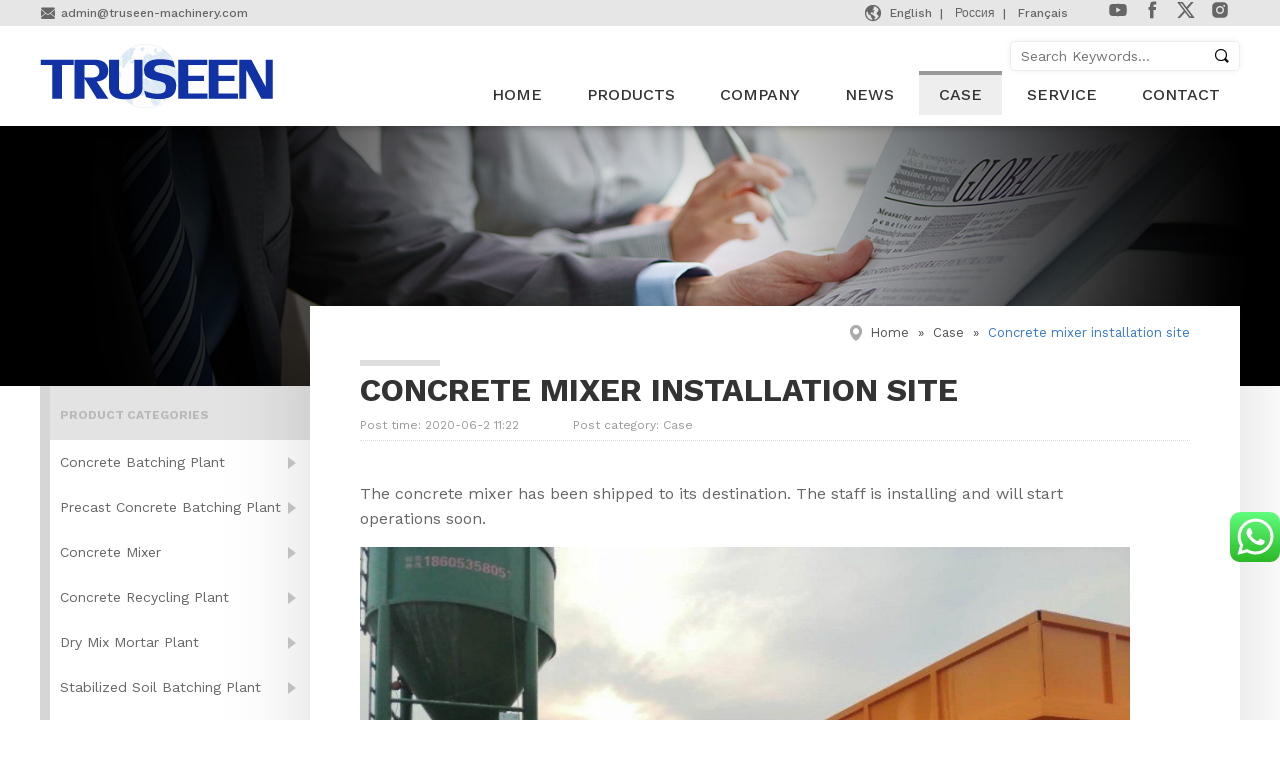

--- FILE ---
content_type: text/html; charset=UTF-8
request_url: https://www.batch-plants.com/concrete-mixer-installation-site/
body_size: 10935
content:
<!doctype html>
<html lang="en">



  <head>
    <meta charset="utf-8">
    <meta http-equiv="X-UA-Compatible" content="IE=edge">
    <meta name="viewport" content="width=device-width, initial-scale=1, maximum-scale=1, user-scalable=no">

    <!-- Disable tap highlight on IE -->
    <meta name="msapplication-tap-highlight" content="no">

    <!-- Web Application Manifest -->
    <link rel="manifest" href="https://www.batch-plants.com/manifest.json">

    <!-- Add to homescreen for Chrome on Android -->
    <meta name="mobile-web-app-capable" content="yes">
    <meta name="application-name" content="Truseen Machinery">
    <link rel="icon" sizes="192x192" href="https://www.batch-plants.com/touch/chrome-touch-icon-192x192.png">

    <!-- Add to homescreen for Safari on iOS -->
    <meta name="apple-mobile-web-app-capable" content="yes">
    <meta name="apple-mobile-web-app-status-bar-style" content="black">
    <meta name="apple-mobile-web-app-title" content="Truseen Machinery">
    <link rel="apple-touch-icon" href="https://www.batch-plants.com/touch/apple-touch-icon.png">

    <!-- Tile icon for Win8 (144x144 + tile color) -->
    <meta name="msapplication-TileImage" content="https://www.batch-plants.com/touch/ms-touch-icon-144x144-precomposed.png">
    <meta name="msapplication-TileColor" content="#1132a5">

    <!-- Color the status bar on mobile devices -->
    <meta name="theme-color" content="#1132a5">

    <!-- SEO: If your mobile URL is different from the desktop URL, add a canonical link to the desktop page https://developers.google.com/webmasters/smartphone-sites/feature-phones -->
    <!--
    <link rel="canonical" href="http://www.example.com/">
    -->

    <meta name='robots' content='index, follow, max-video-preview:-1, max-snippet:-1, max-image-preview:large' />

	<!-- This site is optimized with the Yoast SEO plugin v19.6.1 - https://yoast.com/wordpress/plugins/seo/ -->
	<title>Concrete mixer installation site - Truseen Machinery</title>
	<link rel="canonical" href="https://www.batch-plants.com/concrete-mixer-installation-site/" />
	<meta property="og:locale" content="zh_CN" />
	<meta property="og:type" content="article" />
	<meta property="og:title" content="Concrete mixer installation site - Truseen Machinery" />
	<meta property="og:description" content="The concrete mixer has been shipped to its destination. The staff is installing and will start operations soon." />
	<meta property="og:url" content="https://www.batch-plants.com/concrete-mixer-installation-site/" />
	<meta property="og:site_name" content="Truseen Machinery" />
	<meta property="article:published_time" content="2020-06-02T03:22:41+00:00" />
	<meta property="article:modified_time" content="2020-06-02T03:22:43+00:00" />
	<meta property="og:image" content="https://www.batch-plants.com/wp-content/uploads/2020/06/QQ图片20200602093941.jpg" />
	<meta property="og:image:width" content="1066" />
	<meta property="og:image:height" content="800" />
	<meta property="og:image:type" content="image/jpeg" />
	<meta name="author" content="ChuangCheng_Cc" />
	<meta name="twitter:card" content="summary_large_image" />
	<script type="application/ld+json" class="yoast-schema-graph">{"@context":"https://schema.org","@graph":[{"@type":"WebPage","@id":"https://www.batch-plants.com/concrete-mixer-installation-site/","url":"https://www.batch-plants.com/concrete-mixer-installation-site/","name":"Concrete mixer installation site - Truseen Machinery","isPartOf":{"@id":"https://www.batch-plants.com/#website"},"primaryImageOfPage":{"@id":"https://www.batch-plants.com/concrete-mixer-installation-site/#primaryimage"},"image":{"@id":"https://www.batch-plants.com/concrete-mixer-installation-site/#primaryimage"},"thumbnailUrl":"https://www.batch-plants.com/wp-content/uploads/2020/06/QQ图片20200602093941.jpg","datePublished":"2020-06-02T03:22:41+00:00","dateModified":"2020-06-02T03:22:43+00:00","author":{"@id":"https://www.batch-plants.com/#/schema/person/36af6e916db996526f8fb41a98524ab2"},"breadcrumb":{"@id":"https://www.batch-plants.com/concrete-mixer-installation-site/#breadcrumb"},"inLanguage":"zh-CN","potentialAction":[{"@type":"ReadAction","target":["https://www.batch-plants.com/concrete-mixer-installation-site/"]}]},{"@type":"ImageObject","inLanguage":"zh-CN","@id":"https://www.batch-plants.com/concrete-mixer-installation-site/#primaryimage","url":"https://www.batch-plants.com/wp-content/uploads/2020/06/QQ图片20200602093941.jpg","contentUrl":"https://www.batch-plants.com/wp-content/uploads/2020/06/QQ图片20200602093941.jpg","width":1066,"height":800},{"@type":"BreadcrumbList","@id":"https://www.batch-plants.com/concrete-mixer-installation-site/#breadcrumb","itemListElement":[{"@type":"ListItem","position":1,"name":"Home","item":"https://www.batch-plants.com/"},{"@type":"ListItem","position":2,"name":"Case","item":"https://www.batch-plants.com/case/"},{"@type":"ListItem","position":3,"name":"Concrete mixer installation site"}]},{"@type":"WebSite","@id":"https://www.batch-plants.com/#website","url":"https://www.batch-plants.com/","name":"Truseen Machinery","description":"","potentialAction":[{"@type":"SearchAction","target":{"@type":"EntryPoint","urlTemplate":"https://www.batch-plants.com/?s={search_term_string}"},"query-input":"required name=search_term_string"}],"inLanguage":"zh-CN"},{"@type":"Person","@id":"https://www.batch-plants.com/#/schema/person/36af6e916db996526f8fb41a98524ab2","name":"ChuangCheng_Cc","image":{"@type":"ImageObject","inLanguage":"zh-CN","@id":"https://www.batch-plants.com/#/schema/person/image/","url":"https://secure.gravatar.com/avatar/14bf260c1aa9395ac83ecc2c7eb83bdf?s=96&d=mm&r=g","contentUrl":"https://secure.gravatar.com/avatar/14bf260c1aa9395ac83ecc2c7eb83bdf?s=96&d=mm&r=g","caption":"ChuangCheng_Cc"}}]}</script>
	<!-- / Yoast SEO plugin. -->


<style type="text/css">
img.wp-smiley,
img.emoji {
	display: inline !important;
	border: none !important;
	box-shadow: none !important;
	height: 1em !important;
	width: 1em !important;
	margin: 0 0.07em !important;
	vertical-align: -0.1em !important;
	background: none !important;
	padding: 0 !important;
}
</style>
	<link rel='stylesheet' id='ht_ctc_main_css-css' href='https://www.batch-plants.com/wp-content/plugins/click-to-chat-for-whatsapp/new/inc/assets/css/main.css?ver=3.30' type='text/css' media='all' />
<link rel='stylesheet' id='wp-block-library-css' href='https://www.batch-plants.com/wp-includes/css/dist/block-library/style.min.css?ver=6.2.8' type='text/css' media='all' />
<link rel='stylesheet' id='classic-theme-styles-css' href='https://www.batch-plants.com/wp-includes/css/classic-themes.min.css?ver=6.2.8' type='text/css' media='all' />
<style id='global-styles-inline-css' type='text/css'>
body{--wp--preset--color--black: #000000;--wp--preset--color--cyan-bluish-gray: #abb8c3;--wp--preset--color--white: #ffffff;--wp--preset--color--pale-pink: #f78da7;--wp--preset--color--vivid-red: #cf2e2e;--wp--preset--color--luminous-vivid-orange: #ff6900;--wp--preset--color--luminous-vivid-amber: #fcb900;--wp--preset--color--light-green-cyan: #7bdcb5;--wp--preset--color--vivid-green-cyan: #00d084;--wp--preset--color--pale-cyan-blue: #8ed1fc;--wp--preset--color--vivid-cyan-blue: #0693e3;--wp--preset--color--vivid-purple: #9b51e0;--wp--preset--gradient--vivid-cyan-blue-to-vivid-purple: linear-gradient(135deg,rgba(6,147,227,1) 0%,rgb(155,81,224) 100%);--wp--preset--gradient--light-green-cyan-to-vivid-green-cyan: linear-gradient(135deg,rgb(122,220,180) 0%,rgb(0,208,130) 100%);--wp--preset--gradient--luminous-vivid-amber-to-luminous-vivid-orange: linear-gradient(135deg,rgba(252,185,0,1) 0%,rgba(255,105,0,1) 100%);--wp--preset--gradient--luminous-vivid-orange-to-vivid-red: linear-gradient(135deg,rgba(255,105,0,1) 0%,rgb(207,46,46) 100%);--wp--preset--gradient--very-light-gray-to-cyan-bluish-gray: linear-gradient(135deg,rgb(238,238,238) 0%,rgb(169,184,195) 100%);--wp--preset--gradient--cool-to-warm-spectrum: linear-gradient(135deg,rgb(74,234,220) 0%,rgb(151,120,209) 20%,rgb(207,42,186) 40%,rgb(238,44,130) 60%,rgb(251,105,98) 80%,rgb(254,248,76) 100%);--wp--preset--gradient--blush-light-purple: linear-gradient(135deg,rgb(255,206,236) 0%,rgb(152,150,240) 100%);--wp--preset--gradient--blush-bordeaux: linear-gradient(135deg,rgb(254,205,165) 0%,rgb(254,45,45) 50%,rgb(107,0,62) 100%);--wp--preset--gradient--luminous-dusk: linear-gradient(135deg,rgb(255,203,112) 0%,rgb(199,81,192) 50%,rgb(65,88,208) 100%);--wp--preset--gradient--pale-ocean: linear-gradient(135deg,rgb(255,245,203) 0%,rgb(182,227,212) 50%,rgb(51,167,181) 100%);--wp--preset--gradient--electric-grass: linear-gradient(135deg,rgb(202,248,128) 0%,rgb(113,206,126) 100%);--wp--preset--gradient--midnight: linear-gradient(135deg,rgb(2,3,129) 0%,rgb(40,116,252) 100%);--wp--preset--duotone--dark-grayscale: url('#wp-duotone-dark-grayscale');--wp--preset--duotone--grayscale: url('#wp-duotone-grayscale');--wp--preset--duotone--purple-yellow: url('#wp-duotone-purple-yellow');--wp--preset--duotone--blue-red: url('#wp-duotone-blue-red');--wp--preset--duotone--midnight: url('#wp-duotone-midnight');--wp--preset--duotone--magenta-yellow: url('#wp-duotone-magenta-yellow');--wp--preset--duotone--purple-green: url('#wp-duotone-purple-green');--wp--preset--duotone--blue-orange: url('#wp-duotone-blue-orange');--wp--preset--font-size--small: 13px;--wp--preset--font-size--medium: 20px;--wp--preset--font-size--large: 36px;--wp--preset--font-size--x-large: 42px;--wp--preset--spacing--20: 0.44rem;--wp--preset--spacing--30: 0.67rem;--wp--preset--spacing--40: 1rem;--wp--preset--spacing--50: 1.5rem;--wp--preset--spacing--60: 2.25rem;--wp--preset--spacing--70: 3.38rem;--wp--preset--spacing--80: 5.06rem;--wp--preset--shadow--natural: 6px 6px 9px rgba(0, 0, 0, 0.2);--wp--preset--shadow--deep: 12px 12px 50px rgba(0, 0, 0, 0.4);--wp--preset--shadow--sharp: 6px 6px 0px rgba(0, 0, 0, 0.2);--wp--preset--shadow--outlined: 6px 6px 0px -3px rgba(255, 255, 255, 1), 6px 6px rgba(0, 0, 0, 1);--wp--preset--shadow--crisp: 6px 6px 0px rgba(0, 0, 0, 1);}:where(.is-layout-flex){gap: 0.5em;}body .is-layout-flow > .alignleft{float: left;margin-inline-start: 0;margin-inline-end: 2em;}body .is-layout-flow > .alignright{float: right;margin-inline-start: 2em;margin-inline-end: 0;}body .is-layout-flow > .aligncenter{margin-left: auto !important;margin-right: auto !important;}body .is-layout-constrained > .alignleft{float: left;margin-inline-start: 0;margin-inline-end: 2em;}body .is-layout-constrained > .alignright{float: right;margin-inline-start: 2em;margin-inline-end: 0;}body .is-layout-constrained > .aligncenter{margin-left: auto !important;margin-right: auto !important;}body .is-layout-constrained > :where(:not(.alignleft):not(.alignright):not(.alignfull)){max-width: var(--wp--style--global--content-size);margin-left: auto !important;margin-right: auto !important;}body .is-layout-constrained > .alignwide{max-width: var(--wp--style--global--wide-size);}body .is-layout-flex{display: flex;}body .is-layout-flex{flex-wrap: wrap;align-items: center;}body .is-layout-flex > *{margin: 0;}:where(.wp-block-columns.is-layout-flex){gap: 2em;}.has-black-color{color: var(--wp--preset--color--black) !important;}.has-cyan-bluish-gray-color{color: var(--wp--preset--color--cyan-bluish-gray) !important;}.has-white-color{color: var(--wp--preset--color--white) !important;}.has-pale-pink-color{color: var(--wp--preset--color--pale-pink) !important;}.has-vivid-red-color{color: var(--wp--preset--color--vivid-red) !important;}.has-luminous-vivid-orange-color{color: var(--wp--preset--color--luminous-vivid-orange) !important;}.has-luminous-vivid-amber-color{color: var(--wp--preset--color--luminous-vivid-amber) !important;}.has-light-green-cyan-color{color: var(--wp--preset--color--light-green-cyan) !important;}.has-vivid-green-cyan-color{color: var(--wp--preset--color--vivid-green-cyan) !important;}.has-pale-cyan-blue-color{color: var(--wp--preset--color--pale-cyan-blue) !important;}.has-vivid-cyan-blue-color{color: var(--wp--preset--color--vivid-cyan-blue) !important;}.has-vivid-purple-color{color: var(--wp--preset--color--vivid-purple) !important;}.has-black-background-color{background-color: var(--wp--preset--color--black) !important;}.has-cyan-bluish-gray-background-color{background-color: var(--wp--preset--color--cyan-bluish-gray) !important;}.has-white-background-color{background-color: var(--wp--preset--color--white) !important;}.has-pale-pink-background-color{background-color: var(--wp--preset--color--pale-pink) !important;}.has-vivid-red-background-color{background-color: var(--wp--preset--color--vivid-red) !important;}.has-luminous-vivid-orange-background-color{background-color: var(--wp--preset--color--luminous-vivid-orange) !important;}.has-luminous-vivid-amber-background-color{background-color: var(--wp--preset--color--luminous-vivid-amber) !important;}.has-light-green-cyan-background-color{background-color: var(--wp--preset--color--light-green-cyan) !important;}.has-vivid-green-cyan-background-color{background-color: var(--wp--preset--color--vivid-green-cyan) !important;}.has-pale-cyan-blue-background-color{background-color: var(--wp--preset--color--pale-cyan-blue) !important;}.has-vivid-cyan-blue-background-color{background-color: var(--wp--preset--color--vivid-cyan-blue) !important;}.has-vivid-purple-background-color{background-color: var(--wp--preset--color--vivid-purple) !important;}.has-black-border-color{border-color: var(--wp--preset--color--black) !important;}.has-cyan-bluish-gray-border-color{border-color: var(--wp--preset--color--cyan-bluish-gray) !important;}.has-white-border-color{border-color: var(--wp--preset--color--white) !important;}.has-pale-pink-border-color{border-color: var(--wp--preset--color--pale-pink) !important;}.has-vivid-red-border-color{border-color: var(--wp--preset--color--vivid-red) !important;}.has-luminous-vivid-orange-border-color{border-color: var(--wp--preset--color--luminous-vivid-orange) !important;}.has-luminous-vivid-amber-border-color{border-color: var(--wp--preset--color--luminous-vivid-amber) !important;}.has-light-green-cyan-border-color{border-color: var(--wp--preset--color--light-green-cyan) !important;}.has-vivid-green-cyan-border-color{border-color: var(--wp--preset--color--vivid-green-cyan) !important;}.has-pale-cyan-blue-border-color{border-color: var(--wp--preset--color--pale-cyan-blue) !important;}.has-vivid-cyan-blue-border-color{border-color: var(--wp--preset--color--vivid-cyan-blue) !important;}.has-vivid-purple-border-color{border-color: var(--wp--preset--color--vivid-purple) !important;}.has-vivid-cyan-blue-to-vivid-purple-gradient-background{background: var(--wp--preset--gradient--vivid-cyan-blue-to-vivid-purple) !important;}.has-light-green-cyan-to-vivid-green-cyan-gradient-background{background: var(--wp--preset--gradient--light-green-cyan-to-vivid-green-cyan) !important;}.has-luminous-vivid-amber-to-luminous-vivid-orange-gradient-background{background: var(--wp--preset--gradient--luminous-vivid-amber-to-luminous-vivid-orange) !important;}.has-luminous-vivid-orange-to-vivid-red-gradient-background{background: var(--wp--preset--gradient--luminous-vivid-orange-to-vivid-red) !important;}.has-very-light-gray-to-cyan-bluish-gray-gradient-background{background: var(--wp--preset--gradient--very-light-gray-to-cyan-bluish-gray) !important;}.has-cool-to-warm-spectrum-gradient-background{background: var(--wp--preset--gradient--cool-to-warm-spectrum) !important;}.has-blush-light-purple-gradient-background{background: var(--wp--preset--gradient--blush-light-purple) !important;}.has-blush-bordeaux-gradient-background{background: var(--wp--preset--gradient--blush-bordeaux) !important;}.has-luminous-dusk-gradient-background{background: var(--wp--preset--gradient--luminous-dusk) !important;}.has-pale-ocean-gradient-background{background: var(--wp--preset--gradient--pale-ocean) !important;}.has-electric-grass-gradient-background{background: var(--wp--preset--gradient--electric-grass) !important;}.has-midnight-gradient-background{background: var(--wp--preset--gradient--midnight) !important;}.has-small-font-size{font-size: var(--wp--preset--font-size--small) !important;}.has-medium-font-size{font-size: var(--wp--preset--font-size--medium) !important;}.has-large-font-size{font-size: var(--wp--preset--font-size--large) !important;}.has-x-large-font-size{font-size: var(--wp--preset--font-size--x-large) !important;}
.wp-block-navigation a:where(:not(.wp-element-button)){color: inherit;}
:where(.wp-block-columns.is-layout-flex){gap: 2em;}
.wp-block-pullquote{font-size: 1.5em;line-height: 1.6;}
</style>
<link rel='stylesheet' id='dashicons-css' href='https://www.batch-plants.com/wp-includes/css/dashicons.min.css?ver=6.2.8' type='text/css' media='all' />
<link rel='stylesheet' id='mmenu-css' href='https://www.batch-plants.com/wp-content/plugins/mmenu/css/mmenu.css?ver=3' type='text/css' media='all' />
<link rel='stylesheet' id='main_style-css' href='https://www.batch-plants.com/wp-content/themes/xz-cc/css/style.css?ver=6.2.8' type='text/css' media='all' />
<script type='text/javascript' src='https://www.batch-plants.com/wp-includes/js/jquery/jquery.min.js?ver=3.6.4' id='jquery-core-js'></script>
<script type='text/javascript' src='https://www.batch-plants.com/wp-includes/js/jquery/jquery-migrate.min.js?ver=3.4.0' id='jquery-migrate-js'></script>
<script type='text/javascript' src='https://www.batch-plants.com/wp-content/plugins/mmenu/js/mmenu.js?ver=3' id='mmenu-js'></script>
<link rel="https://api.w.org/" href="https://www.batch-plants.com/wp-json/" /><link rel="alternate" type="application/json" href="https://www.batch-plants.com/wp-json/wp/v2/posts/1657" /><link rel="alternate" type="application/json+oembed" href="https://www.batch-plants.com/wp-json/oembed/1.0/embed?url=https%3A%2F%2Fwww.batch-plants.com%2Fconcrete-mixer-installation-site%2F" />
<link rel="alternate" type="text/xml+oembed" href="https://www.batch-plants.com/wp-json/oembed/1.0/embed?url=https%3A%2F%2Fwww.batch-plants.com%2Fconcrete-mixer-installation-site%2F&#038;format=xml" />

<link rel="stylesheet" href="https://v1.xzgoogle.com/tools/xz-cookie-banner/xzcb-min.css">
<script src="https://v1.xzgoogle.com/tools/xz-cookie-banner/xzcb-min.js"></script>
<script>
  new Xzcb({
    sid:"1709166752",
    basedOnGeo:1,
    theme:"blue",
    position:"bottomleft"
  });
</script>

    <link href="https://fonts.googleapis.com/css?family=Work+Sans:300,400,500,600,700" rel="stylesheet"> 
	  
<!-- Global site tag (gtag.js) - Google Ads: 756052682 -->
<!-- script async src="https://www.googletagmanager.com/gtag/js?id=AW-756052682"></script -->
<script>
  //window.dataLayer = window.dataLayer || [];
  //function gtag(){dataLayer.push(arguments);}
  //gtag('js', new Date());
  //gtag('config', 'UA-136590313-1');
  //gtag('config', 'AW-756052682');
</script>

<!-- Google Tag Manager -->
<script>(function(w,d,s,l,i){w[l]=w[l]||[];w[l].push({'gtm.start':
new Date().getTime(),event:'gtm.js'});var f=d.getElementsByTagName(s)[0],
j=d.createElement(s),dl=l!='dataLayer'?'&l='+l:'';j.async=true;j.src=
'https://www.googletagmanager.com/gtm.js?id='+i+dl;f.parentNode.insertBefore(j,f);
})(window,document,'script','dataLayer','GTM-5TB2WBR');</script>
<!-- End Google Tag Manager -->

  </head>


  <body>

<!-- Google Tag Manager (noscript) -->
<noscript><iframe src="https://www.googletagmanager.com/ns.html?id=GTM-5TB2WBR"
height="0" width="0" style="display:none;visibility:hidden"></iframe></noscript>
<!-- End Google Tag Manager (noscript) -->

    <div id="header">

    	<div class="topinfo">
    		<div class="main">
	    		<div class="email">
	    			<i class="iconfont">&#xe623;</i><a href="/cdn-cgi/l/email-protection#7e1f1a1317103e0a0c0b0d1b1b1053131f1d1617101b0c07501d1113"><span class="__cf_email__" data-cfemail="5130353c383f112523242234343f7c3c303239383f3423287f323e3c">[email&#160;protected]</span></a>
	    		</div>
	    		<div class="links">
	    			<div class="lang">
                        <i class="iconfont">&#xe65d;</i>
	    				<a href="https://www.truseen-machinery.com/" class="en" target="_blank">English</a>
	    				<a href="https://ru.truseen-machinery.com/" class="ru" target="_blank">Россия</a>
	    				<a href="http://fr.truseen-machinery.com/" class="fr" target="_blank">Français</a>
	    			</div>
	    			<div class="sns">
                        <a title="Youtube" href="https://www.youtube.com/@TRUSEENMachinery" class="y" target="_blank"><svg t="1764895773232" class="icon" viewBox="0 0 1024 1024" version="1.1" xmlns="http://www.w3.org/2000/svg" p-id="4644" id="mx_n_1764895773233" width="20" height="20"><path d="M941.3 296.1c-10.3-38.6-40.7-69-79.2-79.3C792.2 198 512 198 512 198s-280.2 0-350.1 18.7C123.3 227 93 257.4 82.7 296 64 366 64 512 64 512s0 146 18.7 215.9c10.3 38.6 40.7 69 79.2 79.3C231.8 826 512 826 512 826s280.2 0 350.1-18.8c38.6-10.3 68.9-40.7 79.2-79.3C960 658 960 512 960 512s0-146-18.7-215.9zM423 646V378l232 133-232 135z" p-id="4645" fill="#666666"></path></svg></a>
                        <a title="Facebook" href="https://www.facebook.com/profile.php?id=100090148549149" class="f" target="_blank"><svg t="1764895860844" class="icon" viewBox="0 0 1024 1024" version="1.1" xmlns="http://www.w3.org/2000/svg" p-id="4949" width="20" height="20"><path d="M589.572 80.31c-27.149 0-52.789 3.018-82.955 15.084-61.839 25.639-92.003 82.955-92.003 174.957v88.987h-85.969v147.808h85.969v426.833h174.957V507.146h119.152l16.59-147.808H589.569v-66.363c0-21.115 1.508-36.197 7.54-43.741 7.54-13.573 22.624-19.607 46.755-19.607h79.937V81.819H589.566z" p-id="4950" fill="#666666"></path></svg></a>
                        <a title="X" href="https://x.com/Truseen_Anna" class="t" target="_blank"><svg t="1764895890296" class="icon" viewBox="0 0 1024 1024" version="1.1" xmlns="http://www.w3.org/2000/svg" p-id="5161" width="20" height="20"><path d="M768 102.4h136.533333l-301.511111 347.022222 352.711111 466.488889h-278.755555l-216.177778-284.444444-250.311111 284.444444H73.955556L398.222222 551.822222 56.888889 102.4h284.444444l199.111111 261.688889 227.555556-261.688889z m-51.2 733.866667h73.955556L301.511111 182.044444H216.177778l500.622222 654.222223z" p-id="5162" fill="#666666"></path></svg></a>
                        <a title="Instagram" href="https://www.instagram.com/truseen.winther/" class="l" target="_blank"><svg t="1764895924340" class="icon" viewBox="0 0 1024 1024" version="1.1" xmlns="http://www.w3.org/2000/svg" p-id="5373" width="20" height="20"><path d="M512 378.7c-73.4 0-133.3 59.9-133.3 133.3S438.6 645.3 512 645.3 645.3 585.4 645.3 512 585.4 378.7 512 378.7z" p-id="5374" fill="#666666"></path><path d="M911.8 512c0-55.2 0.5-109.9-2.6-165-3.1-64-17.7-120.8-64.5-167.6-46.9-46.9-103.6-61.4-167.6-64.5-55.2-3.1-109.9-2.6-165-2.6-55.2 0-109.9-0.5-165 2.6-64 3.1-120.8 17.7-167.6 64.5C132.6 226.3 118.1 283 115 347c-3.1 55.2-2.6 109.9-2.6 165s-0.5 109.9 2.6 165c3.1 64 17.7 120.8 64.5 167.6 46.9 46.9 103.6 61.4 167.6 64.5 55.2 3.1 109.9 2.6 165 2.6 55.2 0 109.9 0.5 165-2.6 64-3.1 120.8-17.7 167.6-64.5 46.9-46.9 61.4-103.6 64.5-167.6 3.2-55.1 2.6-109.8 2.6-165zM512 717.1c-113.5 0-205.1-91.6-205.1-205.1S398.5 306.9 512 306.9 717.1 398.5 717.1 512 625.5 717.1 512 717.1z m213.5-370.7c-26.5 0-47.9-21.4-47.9-47.9s21.4-47.9 47.9-47.9 47.9 21.4 47.9 47.9c-0.1 26.6-21.4 47.9-47.9 47.9z" p-id="5375" fill="#666666"></path></svg></a>
	    			</div>
	    		</div>    			
    		</div>
    	</div>

        <div class="main">
            <a id="logo" href="https://www.batch-plants.com">
                <img src="https://www.batch-plants.com/wp-content/themes/xz-cc/img/logo.png" alt="Truseen Machinery">
            </a>
            <div class="top-r">
                <form role="search" method="get" id="searchform" action="https://www.batch-plants.com/">
	<input type="text" id="s" name="s" value="" placeholder="Search Keywords…">
	<input type="submit" id="submit" class="iconfont" value="&#xe600;">
</form>
                <div id="menu-location-main" class="menu-main-container"><ul id="menu-main" class="menu"><li id="menu-item-31" class="menu-item menu-item-type-post_type menu-item-object-page menu-item-home menu-item-31"><a href="https://www.batch-plants.com/">Home</a></li>
<li id="menu-item-47" class="menu-item menu-item-type-post_type_archive menu-item-object-product menu-item-has-children menu-item-47"><a href="https://www.batch-plants.com/product/">Products</a>
<ul class="sub-menu">
	<li id="menu-item-37" class="menu-item menu-item-type-taxonomy menu-item-object-pro_cat menu-item-37"><a href="https://www.batch-plants.com/pro_cat/concrete-batching-plant/">Concrete Batching Plant</a></li>
	<li id="menu-item-2268" class="menu-item menu-item-type-taxonomy menu-item-object-pro_cat menu-item-2268"><a href="https://www.batch-plants.com/pro_cat/precast-concrete-batching-plant/">Precast Concrete Batching Plant</a></li>
	<li id="menu-item-38" class="menu-item menu-item-type-taxonomy menu-item-object-pro_cat menu-item-38"><a href="https://www.batch-plants.com/pro_cat/concrete-mixer/">Concrete Mixer</a></li>
	<li id="menu-item-40" class="menu-item menu-item-type-taxonomy menu-item-object-pro_cat menu-item-40"><a href="https://www.batch-plants.com/pro_cat/concrete-recycling-plant/">Concrete Recycling Plant</a></li>
	<li id="menu-item-2158" class="menu-item menu-item-type-taxonomy menu-item-object-pro_cat menu-item-2158"><a href="https://www.batch-plants.com/pro_cat/dry-mix-mortar-plant/">Dry Mix Mortar Plant</a></li>
	<li id="menu-item-41" class="menu-item menu-item-type-taxonomy menu-item-object-pro_cat menu-item-41"><a href="https://www.batch-plants.com/pro_cat/stabilized-soil-batching-plant/">Stabilized Soil Batching Plant</a></li>
	<li id="menu-item-2296" class="menu-item menu-item-type-taxonomy menu-item-object-pro_cat menu-item-2296"><a href="https://www.batch-plants.com/pro_cat/precast-concrete-wall-panel-production-line/">Precast Concrete Wall Panel Production Line</a></li>
	<li id="menu-item-39" class="menu-item menu-item-type-taxonomy menu-item-object-pro_cat menu-item-39"><a href="https://www.batch-plants.com/pro_cat/concrete-block-making-machine/">Concrete Block Making Machine</a></li>
	<li id="menu-item-42" class="menu-item menu-item-type-taxonomy menu-item-object-pro_cat menu-item-42"><a href="https://www.batch-plants.com/pro_cat/cement-silo/">Cement Silo</a></li>
	<li id="menu-item-43" class="menu-item menu-item-type-taxonomy menu-item-object-pro_cat menu-item-43"><a href="https://www.batch-plants.com/pro_cat/screw-conveyer/">Screw Conveyer</a></li>
	<li id="menu-item-44" class="menu-item menu-item-type-taxonomy menu-item-object-pro_cat menu-item-44"><a href="https://www.batch-plants.com/pro_cat/concrete-batching-machine/">Concrete Batching Machine</a></li>
	<li id="menu-item-45" class="menu-item menu-item-type-taxonomy menu-item-object-pro_cat menu-item-45"><a href="https://www.batch-plants.com/pro_cat/electronic-truck-scale/">Electronic Truck Scale</a></li>
</ul>
</li>
<li id="menu-item-32" class="menu-item menu-item-type-post_type menu-item-object-page menu-item-32"><a href="https://www.batch-plants.com/company/">Company</a></li>
<li id="menu-item-35" class="menu-item menu-item-type-taxonomy menu-item-object-category menu-item-35"><a href="https://www.batch-plants.com/news/">News</a></li>
<li id="menu-item-36" class="menu-item menu-item-type-taxonomy menu-item-object-category current-post-ancestor current-menu-parent current-post-parent menu-item-36"><a href="https://www.batch-plants.com/case/">Case</a></li>
<li id="menu-item-33" class="menu-item menu-item-type-post_type menu-item-object-page menu-item-33"><a href="https://www.batch-plants.com/service/">Service</a></li>
<li id="menu-item-34" class="menu-item menu-item-type-post_type menu-item-object-page menu-item-34"><a href="https://www.batch-plants.com/contact/">Contact</a></li>
</ul></div>            </div>
        </div>
    </div>
<div class="top_pic" data-bg="https://www.batch-plants.com/wp-content/uploads/2019/03/top-news.jpg">
</div>

<div class="page_body main single-post">
	<div id="sidebar">
	<h2>PRODUCT CATEGORIES</h2>
	
	<ul class="side_list">
		<li class="parent-item cat_5"><a href="https://www.batch-plants.com/pro_cat/concrete-batching-plant/">Concrete Batching Plant</a> <ul></ul> </li> <li class="parent-item cat_102"><a href="https://www.batch-plants.com/pro_cat/precast-concrete-batching-plant/">Precast Concrete Batching Plant</a> <ul></ul> </li> <li class="parent-item cat_6"><a href="https://www.batch-plants.com/pro_cat/concrete-mixer/">Concrete Mixer</a> <ul></ul> </li> <li class="parent-item cat_9"><a href="https://www.batch-plants.com/pro_cat/concrete-recycling-plant/">Concrete Recycling Plant</a> <ul></ul> </li> <li class="parent-item cat_101"><a href="https://www.batch-plants.com/pro_cat/dry-mix-mortar-plant/">Dry Mix Mortar Plant</a> <ul></ul> </li> <li class="parent-item cat_8"><a href="https://www.batch-plants.com/pro_cat/stabilized-soil-batching-plant/">Stabilized Soil Batching Plant</a> <ul></ul> </li> <li class="parent-item cat_104"><a href="https://www.batch-plants.com/pro_cat/precast-concrete-wall-panel-production-line/">Precast Concrete Wall Panel Production Line</a> <ul></ul> </li> <li class="parent-item cat_7"><a href="https://www.batch-plants.com/pro_cat/concrete-block-making-machine/">Concrete Block Making Machine</a> <ul></ul> </li> <li class="parent-item cat_10"><a href="https://www.batch-plants.com/pro_cat/cement-silo/">Cement Silo</a> <ul></ul> </li> <li class="parent-item cat_11"><a href="https://www.batch-plants.com/pro_cat/screw-conveyer/">Screw Conveyer</a> <ul></ul> </li> <li class="parent-item cat_12"><a href="https://www.batch-plants.com/pro_cat/concrete-batching-machine/">Concrete Batching Machine</a> <ul></ul> </li> <li class="parent-item cat_13"><a href="https://www.batch-plants.com/pro_cat/electronic-truck-scale/">Electronic Truck Scale</a> <ul></ul> </li> 	</ul>

	<div class="side_why">
		<h2>WHY CHOOSE US</h2>
		<ul>
<li>Save your time and cost</li>
<li>Save your quality cost control</li>
<li>Save your transportation time and cost</li>
<li>Save your installation training cost</li>
</ul>
		
		<ul class="sidebar_contact"><li><b>Email:</b> <a href="/cdn-cgi/l/email-protection#6203060f0b0c221610171107070c4f0f03010a0b0c07101b4c010d0f"><span class="__cf_email__" data-cfemail="c4a5a0a9adaa84b0b6b1b7a1a1aae9a9a5a7acadaaa1b6bdeaa7aba9">[email&#160;protected]</span></a></li><li><b>Whatsapp:</b> +86 15617732826</li></ul>
		<a href="https://www.batch-plants.com/company/" class="more">More</a>
	</div>


</div>
	<div class="page_main">
		<div class="widget widget_xz-breadcrumb"><div
			
			class="so-widget-xz-breadcrumb so-widget-"
			
		>		<p id="breadcrumbs"><span><span><a href="https://www.batch-plants.com/">Home</a> » <span><a href="https://www.batch-plants.com/case/">Case</a> » <span class="breadcrumb_last" aria-current="page">Concrete mixer installation site</span></span></span></span></p></div></div>		<h1>Concrete mixer installation site</h1>
		<div class="meta">
			<span>Post time: 2020-06-2  11:22</span>
			<span>Post category: <ul class="post-categories">
	<li><a href="https://www.batch-plants.com/case/" rel="category tag">Case</a></li></ul></span>
		</div>
		<div class="main_txt">
			
<p>The concrete mixer has been shipped to its destination. The staff is installing and will start operations soon.</p>



<figure class="wp-block-image"><img decoding="async" loading="lazy" width="1024" height="768" src="https://www.batch-plants.com/wp-content/uploads/2020/06/QQ图片20200602093941-1024x768.jpg" alt="" class="wp-image-1658"/></figure>



<figure class="wp-block-image"><img decoding="async" loading="lazy" width="1024" height="768" src="https://www.batch-plants.com/wp-content/uploads/2020/06/QQ图片20200602093950-1024x768.jpg" alt="" class="wp-image-1659"/></figure>
		</div>
		<div class="widget widget_xz-prev_next"><div
			
			class="so-widget-xz-prev_next so-widget-"
			
		>		<div class="single-nav">

			<p class="page-pre">
				<span class="link"><a href="https://www.batch-plants.com/concrete-mixer-installation-drawing-2/" rel="prev">Concrete mixer installation drawing</a></span>			</p>

			<p class="page-next">
				<span class="link"><a href="https://www.batch-plants.com/factory-equipment-drawing/" rel="next">Factory equipment drawing</a></span>			</p>

		</div></div></div>	</div>
</div>

	<a href="#" id="gotop"><i class="iconfont">&#xe63d;</i>Top</a>

	<div id="footer">
		<div class="main">
			<div class="sec1">
				<img src="https://www.batch-plants.com/wp-content/themes/xz-cc/img/logo-btm.png" alt="" class="logo-btm">
				<div class="txt">
					<p>One of the biggest construction machinery manufacturer and exporter in China.</p>
<p>More than 20 years of experience in the industry.</p>
<p>Provide first class technology, first class products and first class service to gain your recognition and trust.</p>
				</div>
			</div>

			<div class="sec2">
				<h3>Product categories</h3>
				<ul>
					<li class="menu-item cat_5"><a href="https://www.batch-plants.com/pro_cat/concrete-batching-plant/">Concrete Batching Plant</a></li> <li class="menu-item cat_102"><a href="https://www.batch-plants.com/pro_cat/precast-concrete-batching-plant/">Precast Concrete Batching Plant</a></li> <li class="menu-item cat_6"><a href="https://www.batch-plants.com/pro_cat/concrete-mixer/">Concrete Mixer</a></li> <li class="menu-item cat_9"><a href="https://www.batch-plants.com/pro_cat/concrete-recycling-plant/">Concrete Recycling Plant</a></li> <li class="menu-item cat_101"><a href="https://www.batch-plants.com/pro_cat/dry-mix-mortar-plant/">Dry Mix Mortar Plant</a></li> <li class="menu-item cat_8"><a href="https://www.batch-plants.com/pro_cat/stabilized-soil-batching-plant/">Stabilized Soil Batching Plant</a></li> <li class="menu-item cat_104"><a href="https://www.batch-plants.com/pro_cat/precast-concrete-wall-panel-production-line/">Precast Concrete Wall Panel Production Line</a></li> <li class="menu-item cat_7"><a href="https://www.batch-plants.com/pro_cat/concrete-block-making-machine/">Concrete Block Making Machine</a></li> <li class="menu-item cat_10"><a href="https://www.batch-plants.com/pro_cat/cement-silo/">Cement Silo</a></li> <li class="menu-item cat_11"><a href="https://www.batch-plants.com/pro_cat/screw-conveyer/">Screw Conveyer</a></li> <li class="menu-item cat_12"><a href="https://www.batch-plants.com/pro_cat/concrete-batching-machine/">Concrete Batching Machine</a></li> <li class="menu-item cat_13"><a href="https://www.batch-plants.com/pro_cat/electronic-truck-scale/">Electronic Truck Scale</a></li> 				</ul>
			</div>

			<div class="sec3">
				<h3>Contact</h3>
				<ul>
					<li>
						<span class="tit">Mob:</span>
						<span class="txt">+86 15617732826</span>
					</li>
					<li>
						<span class="tit">Fax:</span>
						<span class="txt">+86-371-88810295</span>
					</li>
					<li>
						<span class="tit">Email:</span>
						<span class="txt"><a href="/cdn-cgi/l/email-protection#18797c757176586c6a6d6b7d7d763575797b7071767d6a61367b7775"><span class="__cf_email__" data-cfemail="aacbcec7c3c4eaded8dfd9cfcfc487c7cbc9c2c3c4cfd8d384c9c5c7">[email&#160;protected]</span></a></span>
					</li>
					<li>
						<span class="tit">Add:</span>
						<span class="txt">Zhengzhou High-tech Industrial Development Zone, Henan Province, P.R.China</span>
					</li>
				</ul>
				<div class="sns">
     				<a title="Youtube" href="https://www.youtube.com/@TRUSEENMachinery" class="y" target="_blank"><svg t="1764895669296" class="icon" viewBox="0 0 1024 1024" version="1.1" xmlns="http://www.w3.org/2000/svg" p-id="4315" width="32" height="32"><path d="M941.3 296.1c-10.3-38.6-40.7-69-79.2-79.3C792.2 198 512 198 512 198s-280.2 0-350.1 18.7C123.3 227 93 257.4 82.7 296 64 366 64 512 64 512s0 146 18.7 215.9c10.3 38.6 40.7 69 79.2 79.3C231.8 826 512 826 512 826s280.2 0 350.1-18.8c38.6-10.3 68.9-40.7 79.2-79.3C960 658 960 512 960 512s0-146-18.7-215.9zM423 646V378l232 133-232 135z" p-id="4316" fill="#cccccc"></path></svg></a>
    				<a title="Facebook" href="https://www.facebook.com/profile.php?id=100090148549149" class="f" target="_blank"><svg t="1764895648134" class="icon" viewBox="0 0 1024 1024" version="1.1" xmlns="http://www.w3.org/2000/svg" p-id="4077" width="32" height="32"><path d="M589.572 80.31c-27.149 0-52.789 3.018-82.955 15.084-61.839 25.639-92.003 82.955-92.003 174.957v88.987h-85.969v147.808h85.969v426.833h174.957V507.146h119.152l16.59-147.808H589.569v-66.363c0-21.115 1.508-36.197 7.54-43.741 7.54-13.573 22.624-19.607 46.755-19.607h79.937V81.819H589.566z" p-id="4078" fill="#cccccc"></path></svg></a>
    				<a title="X" href="https://x.com/Truseen_Anna" class="t" target="_blank"><svg t="1764895615307" class="icon" viewBox="0 0 1024 1024" version="1.1" xmlns="http://www.w3.org/2000/svg" p-id="3839" width="32" height="32"><path d="M768 102.4h136.533333l-301.511111 347.022222 352.711111 466.488889h-278.755555l-216.177778-284.444444-250.311111 284.444444H73.955556L398.222222 551.822222 56.888889 102.4h284.444444l199.111111 261.688889 227.555556-261.688889z m-51.2 733.866667h73.955556L301.511111 182.044444H216.177778l500.622222 654.222223z" p-id="3840" fill="#cccccc"></path></svg></a>
    				<a title="Instagram" href="https://www.instagram.com/truseen.winther/" class="l" target="_blank"><svg t="1764895435604" class="icon" viewBox="0 0 1024 1024" version="1.1" xmlns="http://www.w3.org/2000/svg" p-id="3571" width="32" height="32"><path d="M512 378.7c-73.4 0-133.3 59.9-133.3 133.3S438.6 645.3 512 645.3 645.3 585.4 645.3 512 585.4 378.7 512 378.7z" p-id="3572" fill="#cccccc"></path><path d="M911.8 512c0-55.2 0.5-109.9-2.6-165-3.1-64-17.7-120.8-64.5-167.6-46.9-46.9-103.6-61.4-167.6-64.5-55.2-3.1-109.9-2.6-165-2.6-55.2 0-109.9-0.5-165 2.6-64 3.1-120.8 17.7-167.6 64.5C132.6 226.3 118.1 283 115 347c-3.1 55.2-2.6 109.9-2.6 165s-0.5 109.9 2.6 165c3.1 64 17.7 120.8 64.5 167.6 46.9 46.9 103.6 61.4 167.6 64.5 55.2 3.1 109.9 2.6 165 2.6 55.2 0 109.9 0.5 165-2.6 64-3.1 120.8-17.7 167.6-64.5 46.9-46.9 61.4-103.6 64.5-167.6 3.2-55.1 2.6-109.8 2.6-165zM512 717.1c-113.5 0-205.1-91.6-205.1-205.1S398.5 306.9 512 306.9 717.1 398.5 717.1 512 625.5 717.1 512 717.1z m213.5-370.7c-26.5 0-47.9-21.4-47.9-47.9s21.4-47.9 47.9-47.9 47.9 21.4 47.9 47.9c-0.1 26.6-21.4 47.9-47.9 47.9z" p-id="3573" fill="#cccccc"></path></svg></a>
				</div>
			</div>
		</div>
	</div>

	<!-- Click to Chat - https://holithemes.com/plugins/click-to-chat/  v3.30 -->  
            <div class="ht-ctc ht-ctc-chat ctc-analytics ctc_wp_desktop style-2  " id="ht-ctc-chat"  
                style="display: none;  position: fixed; bottom: 22%; right: 0px;"   >
                                <div class="ht_ctc_style ht_ctc_chat_style">
                <div  style="display: flex; justify-content: center; align-items: center;  " class="ctc-analytics ctc_s_2">
    <p class="ctc-analytics ctc_cta ctc_cta_stick ht-ctc-cta  ht-ctc-cta-hover " style="padding: 0px 16px; line-height: 1.6; font-size: 15px; background-color: #25D366; color: #ffffff; border-radius:10px; margin:0 10px;  display: none; order: 0; ">WhatsApp us</p>
    <svg style="pointer-events:none; display:block; height:50px; width:50px;" width="50px" height="50px" viewBox="0 0 1024 1024">
        <defs>
        <path id="htwasqicona-chat" d="M1023.941 765.153c0 5.606-.171 17.766-.508 27.159-.824 22.982-2.646 52.639-5.401 66.151-4.141 20.306-10.392 39.472-18.542 55.425-9.643 18.871-21.943 35.775-36.559 50.364-14.584 14.56-31.472 26.812-50.315 36.416-16.036 8.172-35.322 14.426-55.744 18.549-13.378 2.701-42.812 4.488-65.648 5.3-9.402.336-21.564.505-27.15.505l-504.226-.081c-5.607 0-17.765-.172-27.158-.509-22.983-.824-52.639-2.646-66.152-5.4-20.306-4.142-39.473-10.392-55.425-18.542-18.872-9.644-35.775-21.944-50.364-36.56-14.56-14.584-26.812-31.471-36.415-50.314-8.174-16.037-14.428-35.323-18.551-55.744-2.7-13.378-4.487-42.812-5.3-65.649-.334-9.401-.503-21.563-.503-27.148l.08-504.228c0-5.607.171-17.766.508-27.159.825-22.983 2.646-52.639 5.401-66.151 4.141-20.306 10.391-39.473 18.542-55.426C34.154 93.24 46.455 76.336 61.07 61.747c14.584-14.559 31.472-26.812 50.315-36.416 16.037-8.172 35.324-14.426 55.745-18.549 13.377-2.701 42.812-4.488 65.648-5.3 9.402-.335 21.565-.504 27.149-.504l504.227.081c5.608 0 17.766.171 27.159.508 22.983.825 52.638 2.646 66.152 5.401 20.305 4.141 39.472 10.391 55.425 18.542 18.871 9.643 35.774 21.944 50.363 36.559 14.559 14.584 26.812 31.471 36.415 50.315 8.174 16.037 14.428 35.323 18.551 55.744 2.7 13.378 4.486 42.812 5.3 65.649.335 9.402.504 21.564.504 27.15l-.082 504.226z"/>
        </defs>
        <linearGradient id="htwasqiconb-chat" gradientUnits="userSpaceOnUse" x1="512.001" y1=".978" x2="512.001" y2="1025.023">
            <stop offset="0" stop-color="#61fd7d"/>
            <stop offset="1" stop-color="#2bb826"/>
        </linearGradient>
        <use xlink:href="#htwasqicona-chat" overflow="visible" style="fill: url(#htwasqiconb-chat)" fill="url(#htwasqiconb-chat)"/>
        <g>
            <path style="fill: #FFFFFF;" fill="#FFF" d="M783.302 243.246c-69.329-69.387-161.529-107.619-259.763-107.658-202.402 0-367.133 164.668-367.214 367.072-.026 64.699 16.883 127.854 49.017 183.522l-52.096 190.229 194.665-51.047c53.636 29.244 114.022 44.656 175.482 44.682h.151c202.382 0 367.128-164.688 367.21-367.094.039-98.087-38.121-190.319-107.452-259.706zM523.544 808.047h-.125c-54.767-.021-108.483-14.729-155.344-42.529l-11.146-6.612-115.517 30.293 30.834-112.592-7.259-11.544c-30.552-48.579-46.688-104.729-46.664-162.379.066-168.229 136.985-305.096 305.339-305.096 81.521.031 158.154 31.811 215.779 89.482s89.342 134.332 89.312 215.859c-.066 168.243-136.984 305.118-305.209 305.118zm167.415-228.515c-9.177-4.591-54.286-26.782-62.697-29.843-8.41-3.062-14.526-4.592-20.645 4.592-6.115 9.182-23.699 29.843-29.053 35.964-5.352 6.122-10.704 6.888-19.879 2.296-9.176-4.591-38.74-14.277-73.786-45.526-27.275-24.319-45.691-54.359-51.043-63.543-5.352-9.183-.569-14.146 4.024-18.72 4.127-4.109 9.175-10.713 13.763-16.069 4.587-5.355 6.117-9.183 9.175-15.304 3.059-6.122 1.529-11.479-.765-16.07-2.293-4.591-20.644-49.739-28.29-68.104-7.447-17.886-15.013-15.466-20.645-15.747-5.346-.266-11.469-.322-17.585-.322s-16.057 2.295-24.467 11.478-32.113 31.374-32.113 76.521c0 45.147 32.877 88.764 37.465 94.885 4.588 6.122 64.699 98.771 156.741 138.502 21.892 9.45 38.982 15.094 52.308 19.322 21.98 6.979 41.982 5.995 57.793 3.634 17.628-2.633 54.284-22.189 61.932-43.615 7.646-21.427 7.646-39.791 5.352-43.617-2.294-3.826-8.41-6.122-17.585-10.714z"/>
        </g>
        </svg></div>                </div>
            </div>
                        <span class="ht_ctc_chat_data" 
                data-no_number=""
                data-settings="{&quot;number&quot;:&quot;8615617732826&quot;,&quot;pre_filled&quot;:&quot;&quot;,&quot;dis_m&quot;:&quot;show&quot;,&quot;dis_d&quot;:&quot;show&quot;,&quot;css&quot;:&quot;display: none; cursor: pointer; z-index: 99999999;&quot;,&quot;pos_d&quot;:&quot;position: fixed; bottom: 22%; right: 0px;&quot;,&quot;pos_m&quot;:&quot;position: fixed; bottom: 22%; right: 0px;&quot;,&quot;schedule&quot;:&quot;no&quot;,&quot;se&quot;:150,&quot;ani&quot;:&quot;no-animations&quot;,&quot;url_target_d&quot;:&quot;_blank&quot;,&quot;ga&quot;:&quot;yes&quot;,&quot;fb&quot;:&quot;yes&quot;}" 
            ></span>
            <script data-cfasync="false" src="/cdn-cgi/scripts/5c5dd728/cloudflare-static/email-decode.min.js"></script><script type='text/javascript' id='ht_ctc_app_js-js-extra'>
/* <![CDATA[ */
var ht_ctc_chat_var = {"number":"8615617732826","pre_filled":"","dis_m":"show","dis_d":"show","css":"display: none; cursor: pointer; z-index: 99999999;","pos_d":"position: fixed; bottom: 22%; right: 0px;","pos_m":"position: fixed; bottom: 22%; right: 0px;","schedule":"no","se":"150","ani":"no-animations","url_target_d":"_blank","ga":"yes","fb":"yes"};
/* ]]> */
</script>
<script type='text/javascript' src='https://www.batch-plants.com/wp-content/plugins/click-to-chat-for-whatsapp/new/inc/assets/js/app.js?ver=3.30' id='ht_ctc_app_js-js'></script>
	<script src="https://www.batch-plants.com/wp-content/themes/xz-cc/js/script.js"></script>
	<script src="https://v1.xzgoogle.com/tools/js/xzform-4.0.js"></script>

<script defer src="https://static.cloudflareinsights.com/beacon.min.js/vcd15cbe7772f49c399c6a5babf22c1241717689176015" integrity="sha512-ZpsOmlRQV6y907TI0dKBHq9Md29nnaEIPlkf84rnaERnq6zvWvPUqr2ft8M1aS28oN72PdrCzSjY4U6VaAw1EQ==" data-cf-beacon='{"version":"2024.11.0","token":"6133dba276574618a69eb7728a2f086a","r":1,"server_timing":{"name":{"cfCacheStatus":true,"cfEdge":true,"cfExtPri":true,"cfL4":true,"cfOrigin":true,"cfSpeedBrain":true},"location_startswith":null}}' crossorigin="anonymous"></script>
</body>
</html>
<script language="javascript" src="https://live.zoosnet.net/JS/LsJS.aspx?siteid=LEK37209207&float=1&lng=en"></script>

--- FILE ---
content_type: application/javascript
request_url: https://v1.xzgoogle.com/tools/xz-cookie-banner/xzcb-min.js
body_size: 874
content:
function getCookie(t){var e,n=new RegExp("(^| )"+t+"=([^;]*)(;|$)");return(e=document.cookie.match(n))?e[2]:null}function gtag(){dataLayer.push(arguments)}function dlDefault(){gtag("consent","default",{analytics_storage:"denied",ad_storage:"denied",ad_user_data:"denied",ad_personalization:"denied",wait_for_update:500,region:["AT","BE","BG","HR","CY","CZ","DK","EE","FI","FR","DE","GR","HU","IE","IT","LV","LT","LU","MT","NL","PL","PT","RO","SK","SI","ES","SE",'IS','NO','LI']}),gtag("set","url_passthrough",!0),gtag("set","ads_data_redaction",!0)}function dlUpdateGranted(){gtag("consent","update",{analytics_storage:"granted",ad_storage:"granted",ad_user_data:"granted",ad_personalization:"granted"})}function Xzcb(t={}){this.text=t.text||"We use cookies to offer you a better browsing experience, analyze site traffic and personalize content. By using this site, you agree to our use of cookies.",this.btn=t.btn||"Accept",this.theme=t.theme||"light",this.position=t.position||"bottom",this.expiresDay=t.expiresDay||30,this.basedOnGeo=t.basedOnGeo||0,this.sid=t.sid||0;const e=this.text,n=this.btn,o=this.theme,a=this.position,i="https://tool.xizhi-ec.com/tools/privacyck?sid="+this.sid+"&jgeu="+this.basedOnGeo;let d=(new Date).getTime()+864e5*this.expiresDay;d=new Date(d).toUTCString();let s=getCookie("xzcb_status");if(s)"on"==s&&c();else{(async()=>{let t=await fetch(i);200==(await t.json()).code?(document.cookie="xzcb_status=on;expires= "+d+"; path=/",document.cookie="xzcb_checked=;expires= "+d+"; path=/",c()):document.cookie="xzcb_status=off;expires= "+d+"; path=/"})()}function c(){if(dlDefault(),getCookie("xzcb_checked"))dlUpdateGranted();else{const i=`<div id="cookie-banner" class="theme-${o}">\n\t\t\t\t<div class="cookie-banner position-${a}">\n\t\t\t\t\t<div class="cookie-banner-main">\n\t\t\t\t\t\t<div class="cookie-banner-info">\n\t\t\t\t\t\t\t${e}\n\t\t\t\t\t\t</div>\n\t\t\t\t\t\t<a id="cookie-banner-btn" class="cookie-banner-btn">${n}</a>\n\t\t\t\t\t</div>\n\t\t\t\t</div>\n\t\t\t</div>`;function t(){document.body.appendHTML(i);const t=document.querySelector(".cookie-banner"),e=document.getElementById("cookie-banner-btn");t.classList.add("show"),e.addEventListener("click",(function(e){e.preventDefault(),document.cookie="xzcb_checked=1;expires= "+d+"; path=/",t.classList.remove("show"),dlUpdateGranted()}))}"loading"===document.readyState?document.addEventListener("DOMContentLoaded",t):t()}}}HTMLElement.prototype.appendHTML=function(t){let e=document.createElement("div"),n=null,o=document.createDocumentFragment();e.innerHTML=t,n=e.childNodes,n.forEach((t=>{o.appendChild(t.cloneNode(!0))})),this.appendChild(o),n=null,o=null},window.dataLayer=window.dataLayer||[];